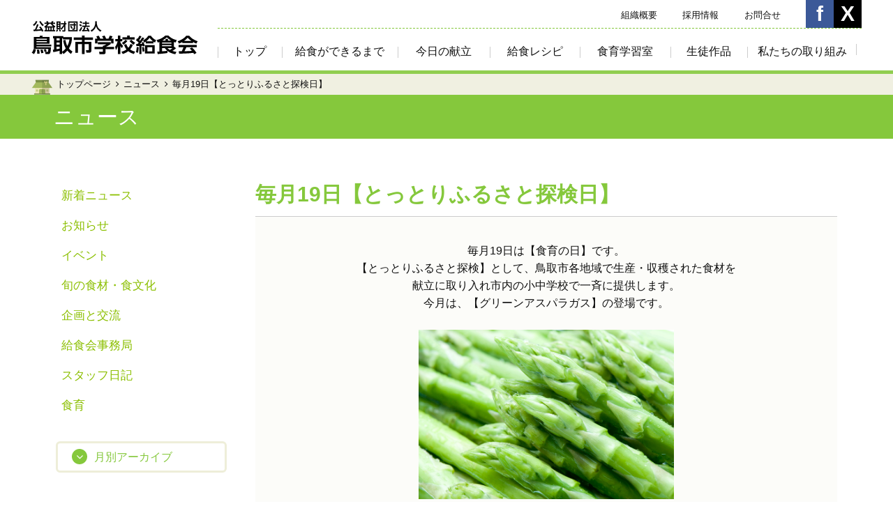

--- FILE ---
content_type: text/html; charset=UTF-8
request_url: https://www.tgk.jp/news/2021/05/11/%E6%AF%8E%E6%9C%8819%E6%97%A5%E3%80%90%E3%81%A8%E3%81%A3%E3%81%A8%E3%82%8A%E3%81%B5%E3%82%8B%E3%81%95%E3%81%A8%E6%8E%A2%E6%A4%9C%E6%97%A5%E3%80%91-8/
body_size: 23914
content:
<!DOCTYPE html>
<html><!-- InstanceBegin template="/Templates/blog.dwt" codeOutsideHTMLIsLocked="false" -->
  <head>
  <!-- Google Tag Manager -->
<script>(function(w,d,s,l,i){w[l]=w[l]||[];w[l].push({'gtm.start':
new Date().getTime(),event:'gtm.js'});var f=d.getElementsByTagName(s)[0],
j=d.createElement(s),dl=l!='dataLayer'?'&l='+l:'';j.async=true;j.src=
'https://www.googletagmanager.com/gtm.js?id='+i+dl;f.parentNode.insertBefore(j,f);
})(window,document,'script','dataLayer','GTM-W3FRVGB');</script>
<!-- End Google Tag Manager -->
    <meta charset="UTF-8">
    <meta http-equiv="X-UA-Compatible" content="IE=edge,chrome=1">
    <meta name="format-detection" content="telephone=no,address=no,email=no">
    <meta property="og:image" content="//www.tgk.jp/misc/ogp.jpg">
    <meta id="viewport" name="viewport" content="width=device-width, initial-scale=1.0, maximum-scale=1.0, user-scalable=no">    <link rel="stylesheet" type="text/css" href="/new-css/reset.css">
    <link rel="stylesheet" type="text/css" href="//maxcdn.bootstrapcdn.com/font-awesome/4.4.0/css/font-awesome.min.css">
    <link rel="stylesheet" type="text/css" href="/new-css/plugin.css">
    <link rel="stylesheet" type="text/css" href="/new-css/layout.css">
    <link rel="stylesheet" type="text/css" href="/new-css/page_news.css">
    <script src="//ajax.googleapis.com/ajax/libs/jquery/2.1.4/jquery.min.js"></script>
    <script src="/js/plugin.js"></script>
    <script src="/js/script.js"></script>
    <script src="/js/options.js"></script>
    <!-- InstanceBeginEditable name="doctitle" -->
        <title>毎月19日【とっとりふるさと探検日】（ニュース） - 鳥取市学校給食会</title>
    <!-- InstanceEndEditable -->
    <!-- InstanceParam name="bodyClass" type="text" value="page_news" -->
    <!-- InstanceParam name="css" type="text" value="/new-css/page_news.css" -->
  </head>
  <body id="next" class="page_news">
<!-- Google Tag Manager (noscript) -->
<noscript><iframe src="https://www.googletagmanager.com/ns.html?id=GTM-W3FRVGB"
height="0" width="0" style="display:none;visibility:hidden"></iframe></noscript>
<!-- End Google Tag Manager (noscript) -->
    <header id="header">
      <div class="wrapper header-wrapper">
        <div class="rows header-row">
          <div class="cols header-col-logo"><span><a href="/"><img src="/misc/logo_header.png" alt="公益財団法人　鳥取市学校給食会"></a></span>
          </div>
        </div>
        <div class="header-nav-pc">
          <nav class="nav-pc">
            <div class="nav-primary">
              <ul class="list-nav-primary">
                <li><a href="/aboutus/">組織概要</a></li>
                <li><a href="/recruit/">採用情報</a></li>
                <li><a href="/contact/">お問合せ</a></li>
              </ul>
              <ul id="buttons-social" class="list-nav-social">
                <li><a href="https://www.facebook.com/TottoriSchoollunch/" target="_blank" class="button-social fb"></a></li>
                <li><a href="https://twitter.com/tgk_jmkk" target="_blank" class="button-social tw"></a></li>
              </ul>
            </div>
            <div class="nav-secondary">
              <ul class="list-nav-secondary">
                <li class="item-nav-top"><a href="/" class="nav-icon-top">トップ</a></li>
                <li class="item-nav-makeup"><a href="/makeup/">給食ができるまで</a></li>
                <li class="item-nav-menu"><a href="/menu/">今日の献立</a></li>
                <li class="item-nav-recipe"><a href="/recipe/">給食レシピ</a></li>
                <li class="item-nav-study"><a href="/study/">食育学習室</a></li>
                <li class="item-nav-poster"><a href="/poster/">生徒作品</a></li>
                <li class="item-nav-efforts"><a href="/efforts/">私たちの取り組み</a></li>
              </ul>
            </div>
          </nav>
        </div>
        <ul class="list-nav-social-sp"></ul>
        <div id="nav-toggle" class="icon-nav-toggle">
          <div class="icon-menubar"><span class="bars bar-1"></span><span class="bars bar-2"></span><span class="bars bar-3"></span></div>
        </div>
        <div class="header-nav-sp">
          <div class="nav-sp-shadow"></div><i id="toggle-close" class="toggle-close"></i>
          <nav class="nav-sp">
            <div class="nav-sp-wrap">
              <h3 class="title title-bar-nav-sp">メニュー</h3>
              <ul class="list-nav-sp">
                <li><a href="/" class="nav-icon-top">トップページ</a></li>
                <li><a href="/makeup/" class="nav-icon-makeup">給食ができるまで</a></li>
                <li><a href="/menu/" class="nav-icon-menu">今日の献立</a></li>
                <li><a href="/recipe/" class="nav-icon-recipe">給食レシピ</a></li>
                <li><a href="/study/" class="nav-icon-study">食育学習室</a></li>
                <li><a href="/poster/" class="nav-icon-poster">生徒作品</a></li>
                <li><a href="/efforts/" class="nav-icon-efforts">私たちの取り組み</a></li>
                <li><a href="/aboutus/" class="nav-icon-none">組織概要</a></li>
                <li><a href="/recruit/" class="nav-icon-none">採用情報</a></li>
                <li><a href="/contact/" class="nav-icon-none">お問合せ</a></li>
                <li><a href="/privacy/" class="nav-icon-none">プライバシーポリシー</a></li>
              </ul>
            </div>
          </nav>
        </div>
      </div>
    </header>
    <main>
      <!-- InstanceBeginEditable name="main" -->
      <div class="area-pankuzu">
        <div class="wrapper wrapper-pankuzu">
          <ul class="list-pankuzu">
            <li><a href="/">トップページ</a></li>
            <li><a href="/news/">ニュース</a></li>
            <li>毎月19日【とっとりふるさと探検日】</li>
          </ul>
        </div>
      </div>
      <div class="area-title-next">
        <div class="wrapper wrapper-title-next"><span class="title title-next">ニュース</span></div>
      </div>
      <div class="area-main">
        <div class="wrapper wrapper-news-main">
          <div class="cols col-main"><span class="text-date"></span>
                          <h1 class="title title-primary">毎月19日【とっとりふるさと探検日】</h1>
              <div class="panel-news single">
                <p style="text-align: center;">毎月19日は【<strong>食育の日】</strong>です。<br />
<strong>【とっとりふるさと探検】</strong>として、鳥取市各地域で生産・収穫された食材を<br />
献立に取り入れ市内の小中学校で一斉に提供します。<br />
今月は、【グリーンアスパラガス】の登場です。</p>
<p><img fetchpriority="high" decoding="async" class="wp-image-1287 aligncenter" src="https://www.tgk.jp/news/wp-img/2021/05/アスパラガス.jpg" alt="" width="366" height="243" /></p>
<p style="text-align: center;">
【5月の食材】<a href="https://www.tgk.jp/study/foods/">グリーンアスパラガス</a>　産地：鳥取市</p>
<p style="text-align: center;">
              </div>
                      </div>
          <div class="cols col-sidebar">
  <div class="block-sidebar category">
    <div class="button button-dropdown news"><span class="title-dropdown js-dropdown hide-pc">カテゴリー</span>
      <ul class="list-dropdown hide-sp category">
        <li><a href="/news/" class="">新着ニュース</a></li>
        	<li class="cat-item cat-item-53"><a href="https://www.tgk.jp/news/news/">お知らせ</a>
</li>
	<li class="cat-item cat-item-56"><a href="https://www.tgk.jp/news/event/">イベント</a>
</li>
	<li class="cat-item cat-item-57"><a href="https://www.tgk.jp/news/%e6%97%ac%e3%81%ae%e9%a3%9f%e6%9d%90%e3%83%bb%e9%a3%9f%e6%96%87%e5%8c%96/">旬の食材・食文化</a>
</li>
	<li class="cat-item cat-item-59"><a href="https://www.tgk.jp/news/%e4%bc%81%e7%94%bb%e3%81%a8%e4%ba%a4%e6%b5%81/">企画と交流</a>
</li>
	<li class="cat-item cat-item-60"><a href="https://www.tgk.jp/news/%e7%b5%a6%e9%a3%9f%e4%bc%9a%e4%ba%8b%e5%8b%99%e5%b1%80/">給食会事務局</a>
</li>
	<li class="cat-item cat-item-54"><a href="https://www.tgk.jp/news/%e3%82%b9%e3%82%bf%e3%83%83%e3%83%95%e6%97%a5%e8%a8%98/">スタッフ日記</a>
</li>
	<li class="cat-item cat-item-55"><a href="https://www.tgk.jp/news/%e9%a3%9f%e8%82%b2/">食育</a>
</li>
      </ul>
    </div>
  </div>
  <div class="block-sidebar archive">
    <div class="button button-dropdown news"><span class="title-dropdown js-dropdown">月別アーカイブ</span>
      <ul class="list-dropdown hide-all">
        	<li><a href='https://www.tgk.jp/news/2026/01/'>2026年1月</a></li>
	<li><a href='https://www.tgk.jp/news/2025/10/'>2025年10月</a></li>
	<li><a href='https://www.tgk.jp/news/2025/09/'>2025年9月</a></li>
	<li><a href='https://www.tgk.jp/news/2025/02/'>2025年2月</a></li>
	<li><a href='https://www.tgk.jp/news/2025/01/'>2025年1月</a></li>
	<li><a href='https://www.tgk.jp/news/2024/12/'>2024年12月</a></li>
	<li><a href='https://www.tgk.jp/news/2024/11/'>2024年11月</a></li>
	<li><a href='https://www.tgk.jp/news/2024/10/'>2024年10月</a></li>
	<li><a href='https://www.tgk.jp/news/2024/09/'>2024年9月</a></li>
	<li><a href='https://www.tgk.jp/news/2024/02/'>2024年2月</a></li>
	<li><a href='https://www.tgk.jp/news/2023/12/'>2023年12月</a></li>
	<li><a href='https://www.tgk.jp/news/2023/09/'>2023年9月</a></li>
	<li><a href='https://www.tgk.jp/news/2023/07/'>2023年7月</a></li>
	<li><a href='https://www.tgk.jp/news/2023/06/'>2023年6月</a></li>
	<li><a href='https://www.tgk.jp/news/2023/05/'>2023年5月</a></li>
	<li><a href='https://www.tgk.jp/news/2023/04/'>2023年4月</a></li>
	<li><a href='https://www.tgk.jp/news/2023/03/'>2023年3月</a></li>
	<li><a href='https://www.tgk.jp/news/2023/02/'>2023年2月</a></li>
	<li><a href='https://www.tgk.jp/news/2023/01/'>2023年1月</a></li>
	<li><a href='https://www.tgk.jp/news/2022/12/'>2022年12月</a></li>
	<li><a href='https://www.tgk.jp/news/2022/11/'>2022年11月</a></li>
	<li><a href='https://www.tgk.jp/news/2022/10/'>2022年10月</a></li>
	<li><a href='https://www.tgk.jp/news/2022/09/'>2022年9月</a></li>
	<li><a href='https://www.tgk.jp/news/2022/08/'>2022年8月</a></li>
	<li><a href='https://www.tgk.jp/news/2022/07/'>2022年7月</a></li>
	<li><a href='https://www.tgk.jp/news/2022/06/'>2022年6月</a></li>
	<li><a href='https://www.tgk.jp/news/2022/05/'>2022年5月</a></li>
	<li><a href='https://www.tgk.jp/news/2022/02/'>2022年2月</a></li>
	<li><a href='https://www.tgk.jp/news/2022/01/'>2022年1月</a></li>
	<li><a href='https://www.tgk.jp/news/2021/12/'>2021年12月</a></li>
	<li><a href='https://www.tgk.jp/news/2021/11/'>2021年11月</a></li>
	<li><a href='https://www.tgk.jp/news/2021/10/'>2021年10月</a></li>
	<li><a href='https://www.tgk.jp/news/2021/09/'>2021年9月</a></li>
	<li><a href='https://www.tgk.jp/news/2021/08/'>2021年8月</a></li>
	<li><a href='https://www.tgk.jp/news/2021/07/'>2021年7月</a></li>
	<li><a href='https://www.tgk.jp/news/2021/06/'>2021年6月</a></li>
	<li><a href='https://www.tgk.jp/news/2021/05/'>2021年5月</a></li>
	<li><a href='https://www.tgk.jp/news/2021/04/'>2021年4月</a></li>
	<li><a href='https://www.tgk.jp/news/2021/03/'>2021年3月</a></li>
	<li><a href='https://www.tgk.jp/news/2021/02/'>2021年2月</a></li>
	<li><a href='https://www.tgk.jp/news/2021/01/'>2021年1月</a></li>
	<li><a href='https://www.tgk.jp/news/2020/12/'>2020年12月</a></li>
	<li><a href='https://www.tgk.jp/news/2020/11/'>2020年11月</a></li>
	<li><a href='https://www.tgk.jp/news/2020/10/'>2020年10月</a></li>
	<li><a href='https://www.tgk.jp/news/2020/09/'>2020年9月</a></li>
	<li><a href='https://www.tgk.jp/news/2020/07/'>2020年7月</a></li>
	<li><a href='https://www.tgk.jp/news/2020/06/'>2020年6月</a></li>
	<li><a href='https://www.tgk.jp/news/2020/05/'>2020年5月</a></li>
	<li><a href='https://www.tgk.jp/news/2020/02/'>2020年2月</a></li>
	<li><a href='https://www.tgk.jp/news/2020/01/'>2020年1月</a></li>
	<li><a href='https://www.tgk.jp/news/2019/12/'>2019年12月</a></li>
	<li><a href='https://www.tgk.jp/news/2019/11/'>2019年11月</a></li>
	<li><a href='https://www.tgk.jp/news/2019/10/'>2019年10月</a></li>
	<li><a href='https://www.tgk.jp/news/2019/09/'>2019年9月</a></li>
	<li><a href='https://www.tgk.jp/news/2019/06/'>2019年6月</a></li>
	<li><a href='https://www.tgk.jp/news/2019/04/'>2019年4月</a></li>
	<li><a href='https://www.tgk.jp/news/2019/03/'>2019年3月</a></li>
	<li><a href='https://www.tgk.jp/news/2019/02/'>2019年2月</a></li>
	<li><a href='https://www.tgk.jp/news/2018/11/'>2018年11月</a></li>
	<li><a href='https://www.tgk.jp/news/2018/10/'>2018年10月</a></li>
	<li><a href='https://www.tgk.jp/news/2018/07/'>2018年7月</a></li>
	<li><a href='https://www.tgk.jp/news/2018/06/'>2018年6月</a></li>
	<li><a href='https://www.tgk.jp/news/2018/02/'>2018年2月</a></li>
	<li><a href='https://www.tgk.jp/news/2018/01/'>2018年1月</a></li>
	<li><a href='https://www.tgk.jp/news/2017/12/'>2017年12月</a></li>
	<li><a href='https://www.tgk.jp/news/2017/11/'>2017年11月</a></li>
	<li><a href='https://www.tgk.jp/news/2017/10/'>2017年10月</a></li>
	<li><a href='https://www.tgk.jp/news/2017/09/'>2017年9月</a></li>
	<li><a href='https://www.tgk.jp/news/2017/08/'>2017年8月</a></li>
	<li><a href='https://www.tgk.jp/news/2017/07/'>2017年7月</a></li>
	<li><a href='https://www.tgk.jp/news/2017/06/'>2017年6月</a></li>
	<li><a href='https://www.tgk.jp/news/2017/05/'>2017年5月</a></li>
	<li><a href='https://www.tgk.jp/news/2017/04/'>2017年4月</a></li>
	<li><a href='https://www.tgk.jp/news/2017/03/'>2017年3月</a></li>
	<li><a href='https://www.tgk.jp/news/2017/01/'>2017年1月</a></li>
	<li><a href='https://www.tgk.jp/news/2016/12/'>2016年12月</a></li>
	<li><a href='https://www.tgk.jp/news/2016/11/'>2016年11月</a></li>
	<li><a href='https://www.tgk.jp/news/2016/10/'>2016年10月</a></li>
	<li><a href='https://www.tgk.jp/news/2016/09/'>2016年9月</a></li>
	<li><a href='https://www.tgk.jp/news/2016/07/'>2016年7月</a></li>
	<li><a href='https://www.tgk.jp/news/2016/06/'>2016年6月</a></li>
	<li><a href='https://www.tgk.jp/news/2016/05/'>2016年5月</a></li>
	<li><a href='https://www.tgk.jp/news/2016/03/'>2016年3月</a></li>
	<li><a href='https://www.tgk.jp/news/2016/02/'>2016年2月</a></li>
	<li><a href='https://www.tgk.jp/news/2016/01/'>2016年1月</a></li>
	<li><a href='https://www.tgk.jp/news/2015/12/'>2015年12月</a></li>
	<li><a href='https://www.tgk.jp/news/2015/11/'>2015年11月</a></li>
	<li><a href='https://www.tgk.jp/news/2015/10/'>2015年10月</a></li>
	<li><a href='https://www.tgk.jp/news/2015/09/'>2015年9月</a></li>
	<li><a href='https://www.tgk.jp/news/2015/07/'>2015年7月</a></li>
	<li><a href='https://www.tgk.jp/news/2015/06/'>2015年6月</a></li>
	<li><a href='https://www.tgk.jp/news/2015/05/'>2015年5月</a></li>
	<li><a href='https://www.tgk.jp/news/2015/04/'>2015年4月</a></li>
	<li><a href='https://www.tgk.jp/news/2015/03/'>2015年3月</a></li>
	<li><a href='https://www.tgk.jp/news/2015/02/'>2015年2月</a></li>
	<li><a href='https://www.tgk.jp/news/2015/01/'>2015年1月</a></li>
	<li><a href='https://www.tgk.jp/news/2014/12/'>2014年12月</a></li>
	<li><a href='https://www.tgk.jp/news/2014/11/'>2014年11月</a></li>
	<li><a href='https://www.tgk.jp/news/2014/10/'>2014年10月</a></li>
	<li><a href='https://www.tgk.jp/news/2014/09/'>2014年9月</a></li>
	<li><a href='https://www.tgk.jp/news/2014/07/'>2014年7月</a></li>
	<li><a href='https://www.tgk.jp/news/2014/06/'>2014年6月</a></li>
	<li><a href='https://www.tgk.jp/news/2014/05/'>2014年5月</a></li>
	<li><a href='https://www.tgk.jp/news/2014/03/'>2014年3月</a></li>
	<li><a href='https://www.tgk.jp/news/2014/02/'>2014年2月</a></li>
	<li><a href='https://www.tgk.jp/news/2014/01/'>2014年1月</a></li>
	<li><a href='https://www.tgk.jp/news/2013/12/'>2013年12月</a></li>
	<li><a href='https://www.tgk.jp/news/2013/11/'>2013年11月</a></li>
	<li><a href='https://www.tgk.jp/news/2013/10/'>2013年10月</a></li>
	<li><a href='https://www.tgk.jp/news/2013/09/'>2013年9月</a></li>
	<li><a href='https://www.tgk.jp/news/2013/07/'>2013年7月</a></li>
	<li><a href='https://www.tgk.jp/news/2013/06/'>2013年6月</a></li>
	<li><a href='https://www.tgk.jp/news/2013/05/'>2013年5月</a></li>
	<li><a href='https://www.tgk.jp/news/2013/04/'>2013年4月</a></li>
	<li><a href='https://www.tgk.jp/news/2013/03/'>2013年3月</a></li>
	<li><a href='https://www.tgk.jp/news/2013/02/'>2013年2月</a></li>
	<li><a href='https://www.tgk.jp/news/2013/01/'>2013年1月</a></li>
	<li><a href='https://www.tgk.jp/news/2012/12/'>2012年12月</a></li>
	<li><a href='https://www.tgk.jp/news/2012/11/'>2012年11月</a></li>
	<li><a href='https://www.tgk.jp/news/2012/10/'>2012年10月</a></li>
	<li><a href='https://www.tgk.jp/news/2012/09/'>2012年9月</a></li>
	<li><a href='https://www.tgk.jp/news/2012/07/'>2012年7月</a></li>
	<li><a href='https://www.tgk.jp/news/2012/06/'>2012年6月</a></li>
	<li><a href='https://www.tgk.jp/news/2012/05/'>2012年5月</a></li>
	<li><a href='https://www.tgk.jp/news/2012/03/'>2012年3月</a></li>
	<li><a href='https://www.tgk.jp/news/2011/11/'>2011年11月</a></li>
	<li><a href='https://www.tgk.jp/news/2011/09/'>2011年9月</a></li>
	<li><a href='https://www.tgk.jp/news/2011/07/'>2011年7月</a></li>
	<li><a href='https://www.tgk.jp/news/2011/04/'>2011年4月</a></li>
	<li><a href='https://www.tgk.jp/news/2011/03/'>2011年3月</a></li>
	<li><a href='https://www.tgk.jp/news/2011/02/'>2011年2月</a></li>
	<li><a href='https://www.tgk.jp/news/2011/01/'>2011年1月</a></li>
	<li><a href='https://www.tgk.jp/news/2010/12/'>2010年12月</a></li>
	<li><a href='https://www.tgk.jp/news/2010/11/'>2010年11月</a></li>
	<li><a href='https://www.tgk.jp/news/2010/10/'>2010年10月</a></li>
	<li><a href='https://www.tgk.jp/news/2010/09/'>2010年9月</a></li>
	<li><a href='https://www.tgk.jp/news/2010/07/'>2010年7月</a></li>
	<li><a href='https://www.tgk.jp/news/2010/06/'>2010年6月</a></li>
	<li><a href='https://www.tgk.jp/news/2010/05/'>2010年5月</a></li>
	<li><a href='https://www.tgk.jp/news/2010/02/'>2010年2月</a></li>
	<li><a href='https://www.tgk.jp/news/2010/01/'>2010年1月</a></li>
	<li><a href='https://www.tgk.jp/news/2009/12/'>2009年12月</a></li>
	<li><a href='https://www.tgk.jp/news/2009/11/'>2009年11月</a></li>
	<li><a href='https://www.tgk.jp/news/2009/10/'>2009年10月</a></li>
	<li><a href='https://www.tgk.jp/news/2009/09/'>2009年9月</a></li>
	<li><a href='https://www.tgk.jp/news/2009/08/'>2009年8月</a></li>
	<li><a href='https://www.tgk.jp/news/2009/07/'>2009年7月</a></li>
	<li><a href='https://www.tgk.jp/news/2009/06/'>2009年6月</a></li>
      </ul>
    </div>
  </div>
</div>        </div>
      </div>
      <!-- InstanceEndEditable -->
    </main>
    <script>
  var siteTitle = document.title; // サイトタイトルの取得
  var siteUrl = window.location.href; // サイトURLの取得
  $(function(){
    // $('.social-button-twitter').each(function() {$(this).attr('href','https://twitter.com/share?url=' + siteUrl + '&text=' + siteTitle);});
    $('.button-mail-default').each(function() {$(this).attr('href','mailto:?subject=' + siteTitle + '&body=' + siteUrl);});
    $('.social-button-fb').each(function() {$(this).attr('data-href', siteUrl);});
    $('.social-button-line').each(function() {$(this).attr('href', 'http://line.naver.jp/R/msg/text/?' + siteTitle + '　' + siteUrl);});
  });
</script>
<div class="area-social">
  <div class="panel-social">
    <ul class="list-social-buttons">
      <li><span class="button-line-default"><a href="http://line.naver.jp/R/msg/text/?公益社団法人　鳥取市学校給食会　//www.tgk.jp/" class="social-button-line" target="_blank"><img src="/misc/social_line.png" width="80" alt="LINEで送る" /></a></span></li>
      <li><a href="mailto:?subject=公益社団法人　鳥取市学校給食会&amp;body=//www.tgk.jp/" class="button-mail-default"><img src="/misc/social_mail.gif" alt="メールで送る" width="82"/></a></li>
    </ul>
  </div>
</div>    <footer id="footer">
      <div class="area-footer-social">
        <div class="wrapper footer-wrapper footer-wrapper-social">
          <div class="rows footer-row footer-row-social">
            <div class="cols col-social">
              <div class="footer-social-header"><span class="lead-catch">Share Now!</span><span class="lead-semi-medium">SNSで今日の献立配信中！</span></div>
              <div class="footer-social-main">
                <ul class="list-inline-block list-nav-social"></ul>
              </div>
            </div>
            <div class="cols col-bnr">
              <ul class="list-inline-block list-bnrs">
                <li><a href="/recruit/"><img src="/misc/bnr_recruit.png" alt="職員採用"></a></li>
                <li><a href="/aboutus/dealer/"><img src="/misc/bnr_dealer.png" alt="物資納入指定業者"></a></li>
              </ul>
            </div>
          </div>
        </div>
      </div>
      <div class="area-footer-nav">
        <div class="wrapper footer-wrapper footer-wrapper-nav">
          <div class="rows footer-row footer-row-nav">
            <div class="footer-nav-block">
              <div class="block-header">
                <h2 class="title-footer-nav">コンテンツ</h2>
              </div>
              <div class="block-main">
                <ul class="list-footer-nav">
                  <li><a href="/" class="nav-icon-top">トップページ</a></li>
                  <li><a href="/makeup/" class="nav-icon-makeup">給食ができるまで</a></li>
                  <li><a href="/menu/" class="nav-icon-menu">今日の献立</a></li>
                  <li><a href="/recipe/" class="nav-icon-recipe">給食レシピ</a></li>
                  <li><a href="/study/" class="nav-icon-study">食育学習室</a></li>
                  <li><a href="/poster/" class="nav-icon-poster">生徒作品</a></li>
                </ul>
              </div>
            </div>
            <div class="footer-nav-block">
              <div class="block-header">
                <h2 class="title-footer-nav">学校給食会について</h2>
              </div>
              <div class="block-main">
                <ul class="list-footer-nav">
                  <li><a href="/efforts/" class="nav-icon-efforts">私たちの取り組み</a></li>
                  <li><a href="/aboutus/">組織概要</a></li>
                  <li><a href="/recruit/">採用情報</a></li>
                  <li><a href="/privacy/">プライバシーポリシー</a></li>
                </ul>
              </div>
            </div>
          </div>
        </div>
      </div>
      <ul class="footer-list-nav-sp"></ul>
      <div class="area-footer-last">
        <div class="wrapper footer-wrapper footer-wrapper-last">
          <div class="rows footer-row footer-row-last">
            <div class="cols col-logo-footer"><a href="/"><img src="/misc/logo_footer.png" alt="公益財団法人 鳥取市学校給食会"></a></div>
            <div class="cols col-copyright">
              <p><small>Copyright &copy;Tottori city school lunch association All rights reserved.</small></p>
            </div>
          </div>
        </div>
      </div>
    </footer>
    <script src="/js/allpage.js"></script>
  </body>
<!-- InstanceEnd --></html>

--- FILE ---
content_type: text/css
request_url: https://www.tgk.jp/new-css/page_news.css
body_size: 4483
content:
@charset "UTF-8";
.area-hero {
  background-image: url("../news/img/hero.jpg");
}

.area-main {
  overflow: hidden;
}

.panel-news {
  background-color: #FCFCF9;
  padding: 12px;
  border-top: 1px solid #CCC;
  border-bottom: 1px solid #CCC;
}

.panel-news.single .aligncenter {
  display: block;
  margin: 0 auto;
}

.panel-news.single .alignright {
  float: right;
}

.panel-news.single .alignleft {
  float: left;
}

.panel-news.single h1 {
  font-weight: 700;
  font-size: 2em;
}

.panel-news.single h2 {
  font-weight: 700;
  font-size: 1.6em;
}

.panel-news.single h3 {
  font-weight: 700;
  font-size: 1.4em;
}

.panel-news.single h4 {
  font-weight: 700;
  font-size: 1.3em;
}

.panel-news.single h5 {
  font-weight: 700;
  font-size: 1.2em;
}

.panel-news.single h6 {
  font-weight: 700;
}

.panel-news.single p em {
  font-style: italic;
}

.dl-news {
  margin-bottom: 12px;
  overflow: hidden;
}

.dl-news dt {
  margin-bottom: 4px;
}

.dl-news dd {
  font-size: 1.2em;
}

.dl-news a {
  color: #111;
  text-decoration: underline;
}

.dl-news a:hover {
  text-decoration: none;
}

.label-category {
  display: inline-block;
  background-color: #85C83C;
  border-radius: 4px;
  color: #FFF;
  padding: 1px 12px;
  margin-left: 1em;
}

.button-dropdown {
  position: relative;
  display: block;
  padding: 0;
  text-align: left;
}

.button-dropdown .title-dropdown {
  color: #85C83C;
  text-align: left;
  white-space: nowrap;
  position: relative;
  padding-top: 7px;
  padding-bottom: 7px;
  box-sizing: border-box;
}

.button-dropdown .title-dropdown:before {
  font-family: FontAwesome;
  content: "";
  display: inline-block;
  color: #FFF;
  background-color: #85C83C;
  line-height: 22px;
  width: 22px;
  text-align: center;
  border-radius: 50%;
  margin-right: 10px;
}

.button-dropdown .list-dropdown {
  text-align: left;
  width: 245px;
  z-index: 100;
}

.block-sidebar.archive .button-dropdown .list-dropdown {
	height: 300px;
	overflow-y: scroll;
}

.button-dropdown .list-dropdown li:not(:last-child) {
  border-bottom: 1px dotted #CCC;
}

.button-dropdown .list-dropdown a {
  color: #8BBF00;
  background-color: #fbfbf5;
  text-decoration: none;
  display: block;
  padding: 8px;
}

.button-dropdown .list-dropdown a:hover {
  background-color: #f6f6eb;
}

@media print, screen and (min-width: 741px){
  .area-main{
    margin-top: 60px;
  }
  .col-main{
    width: 834px;
    float: right;
  }
  .wrapper-news-main{
    box-sizing: border-box;
    padding-left: 35px;
    padding-right: 35px;
  }
  .col-sidebar{
    width: 236px;
    float: left;
  }
  .panel-news{
    padding: 36px 24px;
  }
  .dl-news{
    margin-bottom: 20px;
  }
  .dl-news dt{
    float: left;
  }
  .dl-news dd{
    padding-left: 13em;
  }
  .block-sidebar{
    margin-bottom: 30px;
  }
  .button-dropdown .title-dropdown{
    border-radius: 6px;
    border: 3px solid #EEEED9;
    font-size: 16px;
    padding-right: 20px;
    padding-left: 20px;
    width: 245px;
    display: block;
  }
  .button-dropdown .title-dropdown.hide-pc{
    display: none;
  }
  .button-dropdown .title-dropdown:hover{
    background-color: #fbfbf5;
  }
  .button-dropdown .list-dropdown{
    background-color: #F3F3E9;
  }
  .button-dropdown .list-dropdown a{
    font-size: 17px;
  }
  .button-dropdown .list-dropdown.category li{
    border-bottom: none;
  }
  .button-dropdown .list-dropdown.category li.current-cat a{
    background-color: #f6f6eb;
  }
  .button-dropdown .list-dropdown.category a{
    background-color: #FFF;
  }
  .button-dropdown .list-dropdown.category a:hover, .button-dropdown .list-dropdown.category a.active{
    background-color: #f6f6eb;
  }
}

@media only screen and (max-width: 740px){
  .col-sidebar{
    margin-top: -1px;
    margin-left: -12px;
    margin-right: -12px;
    border-top: 1px solid #CCC;
  }
  .dl-news .text-date{
    font-size: 12px;
  }
  .label-category{
    font-size: 11px;
  }
  .button-dropdown{
    display: block;
    padding: 0;
  }
  .button-dropdown .title-dropdown{
    display: block;
    background-color: #ececd5;
    padding: 12px;
    border-bottom: 1px solid #CCC;
  }
  .button-dropdown .title-dropdown:before{
    line-height: 18px;
    width: 18px;
  }
  .button-dropdown .list-dropdown{
    width: 100%;
    background-color: #fbfbf5;
  }
  .button-dropdown .list-dropdown a{
    padding-top: 12px;
    padding-bottom: 12px;
  }
	.wrapper-news-main {
		padding-top: 20px;
	}
}

/*# sourceMappingURL=page_news.css.map */
